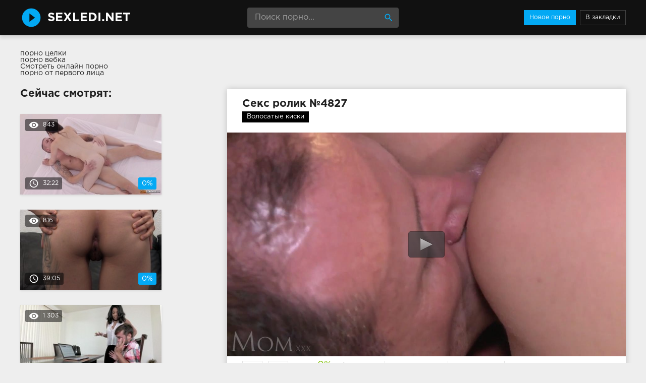

--- FILE ---
content_type: text/html; charset=windows-1251
request_url: http://sexledi.net/4827-video.html
body_size: 7421
content:
<!DOCTYPE html>
<html lang="ru">
<head>
<meta http-equiv="Content-Type" content="text/html; charset=windows-1251" />
<title>Секс ролик №4827 в HD качестве 720p смотреть онлайн</title>
<meta name="description" content="Порно видео #4827 из категорий: Волосатые киски. Продолжительность 24:58 минут. Смотреть онлайн или скачать бесплатно (размер 339.33 MB)" />
<link rel="canonical" href="http://sexledi.net/4827-video.html" />
<meta name="viewport" content="width=device-width, initial-scale=1.0" />
</head>

<body>
<!--LiveInternet counter--><script><!--
new Image().src = "//counter.yadro.ru/hit?r"+
escape(document.referrer)+((typeof(screen)=="undefined")?"":
";s"+screen.width+"*"+screen.height+"*"+(screen.colorDepth?
screen.colorDepth:screen.pixelDepth))+";u"+escape(document.URL)+
";h"+escape(document.title.substring(0,80))+
";"+Math.random();//--></script><!--/LiveInternet-->
<div class="wrap">

		<header class="header">
			<div class="header-in wrap-center fx-row fx-middle">
				<a href="/" class="logo fw700 nowrap">SexLedi.net</a>
				<div class="search-box">
					<form id="quicksearch" method="post">
						<input type="hidden" name="do" value="search" />
						<input type="hidden" name="subaction" value="search" />
						<input id="story" name="story" placeholder="Поиск порно..." type="text" />
						<button type="submit" title="Найти"><span class="mat-icon">search</span></button>
					</form>
				</div>
				<ul class="h-menu">
					<li><a href="/" class="active">Новое порно</a></li>
					<li><a href="javascript:void(0);" onclick="return addFavorite(this);" rel="nofollow"  class="upload_link" title="Добавить в закладки">В закладки</a></li>
				</ul>
				<div class="btn-menu"><span class="mat-icon">menu</span></div>
			</div>
		</header>
		
		<!-- END HEADER -->
			
		<main class="main wrap-center">
		<style>.rekl{padding-bottom:25px}</style>
		<div class="rekl">
			<a href="https://rusoska.com/whole">порно целки</a><br>
			<a href="http://pizdenka.club/veb-kamera/">порно вебка</a><br>
			<a href="https://trahkino.me/">Смотреть онлайн порно</a><br>
			<a href="http://porno-mp4.net/ot-pervogo-lica">порно от первого лица</a><br></div>
			

			
			
			<div class=" clearfix">
				<article class="ignore-select full">
	
	<div class="fcols fx-row">
	
		<div class="fleft">
		
			<h1 class="items-title fw700">Секс ролик №4827</h1>
			
			<div class="full-tags"><a href="http://sexledi.net/volosatye-kiski/">Волосатые киски</a></div>
			
			<div class="fplayer video-box">
				<script type="text/javascript" src="/player.js"></script>
				<div id="player">Загрузка видео...</div>
				<script type="text/javascript">
				jwplayer("player").setup({
				file: "/video/aHR0cDovL3MwLmJ1Z2FnYWdhLmNvbS80LzEwMDAvMTIxNC5tcDQ=.mp4",
				streamer: "lighttpd",
				aspectratio: "16:9",
				width: "100%",
				stretching: "fill",
				startparam: "start",
				image: "/thumbs/1280x720/1214.jpg",
				});
				</script>
			</div>
			
			<div class="fmeta clearfix">
			
			<div class="fmeta-rate" id="fmeta-rate-4827">
				<div class="rate-plus" id="pluss-4827" onclick="doRateLD('plus', '4827');"><span class="mat-icon">thumb_up</span></div>
				<div class="rate-minus" id="minuss-4827" onclick="doRateLD('minus', '4827');"><span class="mat-icon">thumb_down</span></div>
				<div class="rate-counts"></div>
				<div class="rate-data"><span id="ratig-layer-4827" class="ignore-select"><span class="ratingtypeplusminus ignore-select ratingzero" >0</span></span><span id="vote-num-id-4827">0</span></div>
			</div>
			
				<div class="fm-item"><div>Длительность</div>24:58</div>
				<div class="fm-item"><div>Просмотры</div>913</div>
				<div class="fm-item"><div>Скачать видео</div><a href="/video/aHR0cDovL3MwLmJ1Z2FnYWdhLmNvbS80LzEwMDAvMTIxNC5tcDQ=.mp4" rel="nofollow" download>339.33 MB</a></div>
			</div>
		
			<div class="full-comms ignore-select" id="full-comms">
				<div class="comms-title fx-row fx-middle">
					<span>Будьте первым, напишите свой отзыв!</span>
					<div class="add-comm-btn btn">Написать</div>
				</div>
				<form  method="post" name="dle-comments-form" id="dle-comments-form" ><!--noindex-->
<div class="add-comm-form clearfix" id="add-comm-form">
	
		
		<div class="ac-inputs fx-row">
			<input type="text" maxlength="35" name="name" id="name" placeholder="Ваше имя" />
			<!--<input type="text" maxlength="35" name="mail" id="mail" placeholder="Ваш e-mail (необязательно)" />-->
		</div>
		
			
		<div class="ac-textarea"><link rel="stylesheet" href="http://sexledi.net/engine/editor/jscripts/froala/fonts/font-awesome.css">
<link rel="stylesheet" href="http://sexledi.net/engine/editor/jscripts/froala/css/editor.css">
<script type="text/javascript">
	var text_upload = "Загрузка файлов и изображений на сервер";
</script>
<div class="wseditor"><textarea id="comments" name="comments" rows="10" cols="50" class="ajaxwysiwygeditor"></textarea></div></div>
			

			<div class="ac-protect">
				
				
				<div class="form-item clearfix imp">
					<label>Введите код с картинки:</label>
					<div class="form-secur">
						<input type="text" name="sec_code" id="sec_code" placeholder="Впишите код с картинки" maxlength="45" required /><a onclick="reload(); return false;" title="Кликните на изображение чтобы обновить код, если он неразборчив" href="#"><span id="dle-captcha"><img src="/engine/modules/antibot/antibot.php" alt="Кликните на изображение чтобы обновить код, если он неразборчив" width="160" height="80" /></span></a>
					</div>
				</div>
				
				
			</div>


	<div class="ac-submit clearfix">
		<button name="submit" type="submit">Отправить</button>
	</div>
	
</div>
<!--/noindex-->
		<input type="hidden" name="subaction" value="addcomment" />
		<input type="hidden" name="post_id" id="post_id" value="4827" /></form>
				
<div id="dle-ajax-comments"></div>

				<!--dlenavigationcomments-->
			</div>
		
		</div>
		
		<div class="fright">
			<div class="items-title fw700">Сейчас смотрят:</div>
			
				<div class="item">
					<a href="http://sexledi.net/4680-video.html" class="item-link">
						<div class="item-in">
							<div class="item-img img-resp icon-left">
								<img src="/thumbs/278x156/3003.jpg" alt="Секс ролик #4680 — Брюнетки" />
								<div class="item-meta meta-views"><span class="mat-icon">remove_red_eye</span>843</div>
								<div class="item-meta meta-time"><span class="mat-icon">access_time</span>32:22</div>
								<div class="item-meta meta-rate"><span class="ratingtypeplusminus ignore-select ratingzero" >0</span><span id="vote-num-id-4680" class="ignore-select">0</span></div>
							</div>
							
						</div>
					</a>
				</div>



				<div class="item">
					<a href="http://sexledi.net/5055-video.html" class="item-link">
						<div class="item-in">
							<div class="item-img img-resp icon-left">
								<img src="/thumbs/278x156/2525.jpg" alt="Секс ролик #5055 — Кастинг, Раком" />
								<div class="item-meta meta-views"><span class="mat-icon">remove_red_eye</span>816</div>
								<div class="item-meta meta-time"><span class="mat-icon">access_time</span>39:05</div>
								<div class="item-meta meta-rate"><span class="ratingtypeplusminus ignore-select ratingzero" >0</span><span id="vote-num-id-5055" class="ignore-select">0</span></div>
							</div>
							
						</div>
					</a>
				</div>



				<div class="item">
					<a href="http://sexledi.net/5650-video.html" class="item-link">
						<div class="item-in">
							<div class="item-img img-resp icon-left">
								<img src="/thumbs/278x156/6799.jpg" alt="Секс ролик #5650 — Брюнетки, Втроем, Дрочка, Мамки, Минет, Сперма" />
								<div class="item-meta meta-views"><span class="mat-icon">remove_red_eye</span>1 303</div>
								<div class="item-meta meta-time"><span class="mat-icon">access_time</span>31:24</div>
								<div class="item-meta meta-rate"><span class="ratingtypeplusminus ignore-select ratingzero" >0</span><span id="vote-num-id-5650" class="ignore-select">0</span></div>
							</div>
							
						</div>
					</a>
				</div>



		</div>
		
	</div>
	
	<!-- END FCOLS -->
	
	<div class="items-header">
		<div class="items-title fw700">Похожее порно видео:</div>
	</div>
	<div class="items clearfix">
		
				<div class="item">
					<a href="http://sexledi.net/4277-video.html" class="item-link">
						<div class="item-in">
							<div class="item-img img-resp icon-left">
								<img src="/thumbs/278x156/2365.jpg" alt="Секс ролик #4277 — Муж и жена" />
								<div class="item-meta meta-time"><span class="mat-icon">access_time</span>8:35</div>
							</div>
							
						</div>
					</a>
				</div>
				<div class="item">
					<a href="http://sexledi.net/4142-video.html" class="item-link">
						<div class="item-in">
							<div class="item-img img-resp icon-left">
								<img src="/thumbs/278x156/6892.jpg" alt="Секс ролик #4142 — Муж и жена, Молодые" />
								<div class="item-meta meta-time"><span class="mat-icon">access_time</span>14:25</div>
							</div>
							
						</div>
					</a>
				</div>
				<div class="item">
					<a href="http://sexledi.net/3529-video.html" class="item-link">
						<div class="item-in">
							<div class="item-img img-resp icon-left">
								<img src="/thumbs/278x156/1653.jpg" alt="Секс ролик #3529 — Муж и жена" />
								<div class="item-meta meta-time"><span class="mat-icon">access_time</span>11:08</div>
							</div>
							
						</div>
					</a>
				</div>
				<div class="item">
					<a href="http://sexledi.net/3301-video.html" class="item-link">
						<div class="item-in">
							<div class="item-img img-resp icon-left">
								<img src="/thumbs/278x156/2692.jpg" alt="Секс ролик #3301 — Брюнетки, Муж и жена" />
								<div class="item-meta meta-time"><span class="mat-icon">access_time</span>39:55</div>
							</div>
							
						</div>
					</a>
				</div>
				<div class="item">
					<a href="http://sexledi.net/2834-video.html" class="item-link">
						<div class="item-in">
							<div class="item-img img-resp icon-left">
								<img src="/thumbs/278x156/998.jpg" alt="Секс ролик #2834 — Минет, Муж и жена" />
								<div class="item-meta meta-time"><span class="mat-icon">access_time</span>20:56</div>
							</div>
							
						</div>
					</a>
				</div>
				<div class="item">
					<a href="http://sexledi.net/2546-video.html" class="item-link">
						<div class="item-in">
							<div class="item-img img-resp icon-left">
								<img src="/thumbs/278x156/1744.jpg" alt="Секс ролик #2546 — Муж и жена" />
								<div class="item-meta meta-time"><span class="mat-icon">access_time</span>17:19</div>
							</div>
							
						</div>
					</a>
				</div>
				<div class="item">
					<a href="http://sexledi.net/2034-video.html" class="item-link">
						<div class="item-in">
							<div class="item-img img-resp icon-left">
								<img src="/thumbs/278x156/989.jpg" alt="Секс ролик #2034 — Толстухи, Муж и жена" />
								<div class="item-meta meta-time"><span class="mat-icon">access_time</span>14:39</div>
							</div>
							
						</div>
					</a>
				</div>
				<div class="item">
					<a href="http://sexledi.net/1837-video.html" class="item-link">
						<div class="item-in">
							<div class="item-img img-resp icon-left">
								<img src="/thumbs/278x156/942.jpg" alt="Секс ролик #1837 — Муж и жена, Секретарши" />
								<div class="item-meta meta-time"><span class="mat-icon">access_time</span>7:29</div>
							</div>
							
						</div>
					</a>
				</div>
				<div class="item">
					<a href="http://sexledi.net/1741-video.html" class="item-link">
						<div class="item-in">
							<div class="item-img img-resp icon-left">
								<img src="/thumbs/278x156/6905.jpg" alt="Секс ролик #1741 — Муж и жена, Минет, Публичное" />
								<div class="item-meta meta-time"><span class="mat-icon">access_time</span>14:59</div>
							</div>
							
						</div>
					</a>
				</div>
				<div class="item">
					<a href="http://sexledi.net/1521-video.html" class="item-link">
						<div class="item-in">
							<div class="item-img img-resp icon-left">
								<img src="/thumbs/278x156/519.jpg" alt="Секс ролик #1521 — От первого лица, Блондинки, Минет" />
								<div class="item-meta meta-time"><span class="mat-icon">access_time</span>9:00</div>
							</div>
							
						</div>
					</a>
				</div>
				<div class="item">
					<a href="http://sexledi.net/1510-video.html" class="item-link">
						<div class="item-in">
							<div class="item-img img-resp icon-left">
								<img src="/thumbs/278x156/2910.jpg" alt="Секс ролик #1510 — Минет, Муж и жена" />
								<div class="item-meta meta-time"><span class="mat-icon">access_time</span>18:31</div>
							</div>
							
						</div>
					</a>
				</div>
				<div class="item">
					<a href="http://sexledi.net/1407-video.html" class="item-link">
						<div class="item-in">
							<div class="item-img img-resp icon-left">
								<img src="/thumbs/278x156/4909.jpg" alt="Секс ролик #1407 — Брюнетки, Муж и жена, Любительское, Минет, От первого лица" />
								<div class="item-meta meta-time"><span class="mat-icon">access_time</span>16:12</div>
							</div>
							
						</div>
					</a>
				</div>
	</div>
			
</article>
			</div>
			
			
		
		</main>
		
		<!-- END MAIN -->
		
		<nav class="nav">
			<ul class="nav-in wrap-center fx-row">
<li><a href="/aziatskoe/" title="Азиатское порно"><span>Азиатское</span> <span>146</span></a></li>
<li><a href="/analnoe/" title="Анальное порно"><span>Анальное</span> <span>671</span></a></li>
<li><a href="/bdsm/" title="БДСМ порно"><span>БДСМ</span> <span>95</span></a></li>
<li><a href="/blondinki/" title="Порно с блондинками"><span>Блондинки</span> <span>1089</span></a></li>
<li><a href="/bolshie-siski/" title="Порно с большими сиськами"><span>Большие сиськи</span> <span>711</span></a></li>
<li><a href="/bolshie-chleny/" title="Порно с большими членами"><span>Большие члены</span> <span>170</span></a></li>
<li><a href="/bondazh/" title="Бондаж порно"><span>Бондаж</span> <span>33</span></a></li>
<li><a href="/britye-kiski/" title="Порно с бритыми кисками"><span>Бритые киски</span> <span>40</span></a></li>
<li><a href="/bryunetki/" title="Порно с брюнетками"><span>Брюнетки</span> <span>1467</span></a></li>
<li><a href="/v-avto/" title="Порно в авто"><span>В авто</span> <span>32</span></a></li>
<li><a href="/v-vannoy/" title="Порно в ванной"><span>В ванной</span> <span>55</span></a></li>
<li><a href="/v-dva-stvola/" title="Порно в два ствола"><span>В два ствола</span> <span>100</span></a></li>
<li><a href="/v-nizhnem-bele/" title="Порно в нижнем белье"><span>В нижнем белье</span> <span>49</span></a></li>
<li><a href="/v-ofise/" title="Порно в офисе"><span>В офисе</span> <span>197</span></a></li>
<li><a href="/v-chulkah/" title="Порно в чулках"><span>В чулках</span> <span>555</span></a></li>
<li><a href="/vibrator/" title="Порно с вибратором"><span>Вибратор</span> <span>30</span></a></li>
<li><a href="/volosatye-kiski/" title="Порно с волосатыми кисками"><span>Волосатые киски</span> <span>87</span></a></li>
<li><a href="/vtroem/" title="Порно втроем"><span>Втроем</span> <span>383</span></a></li>
<li><a href="/gangbang/" title="Ганг банг порно"><span>Ганг банг</span> <span>29</span></a></li>
<li><a href="/glamurnoe/" title="Гламурное порно"><span>Гламурное</span> <span>25</span></a></li>
<li><a href="/glubokaya-glotka/" title="Порно с глубокой глоткой"><span>Глубокая глотка</span> <span>66</span></a></li>
<li><a href="/gospozha/" title="Госпожа порно"><span>Госпожа</span> <span>22</span></a></li>
<li><a href="/gruboe/" title="Грубое порно"><span>Грубое</span> <span>53</span></a></li>
<li><a href="/gruppovoe/" title="Групповое порно"><span>Групповое</span> <span>344</span></a></li>
<li><a href="/dve-devushki/" title="Порно с двумя девушками"><span>Две девушки</span> <span>27</span></a></li>
<li><a href="/dildo/" title="Порно с дилдо"><span>Дилдо</span> <span>61</span></a></li>
<li><a href="/dominirovanie/" title="Порно с доминированием"><span>Доминирование</span> <span>91</span></a></li>
<li><a href="/drochka/" title="Порно с дрочкой членов"><span>Дрочка</span> <span>106</span></a></li>
<li><a href="/zhmzh/" title="ЖМЖ порно"><span>ЖМЖ</span> <span>22</span></a></li>
<li><a href="/zhestkoe/" title="Жесткое порно"><span>Жесткое</span> <span>100</span></a></li>
<li><a href="/zrelye/" title="Порно зрелых"><span>Зрелые</span> <span>277</span></a></li>
<li><a href="/izmena/" title="Порно с изменой"><span>Измена</span> <span>47</span></a></li>
<li><a href="/incest/" title="Инцест порно"><span>Инцест</span> <span>23</span></a></li>
<li><a href="/kamshoty/" title="Порно камшоты"><span>Камшоты</span> <span>352</span></a></li>
<li><a href="/kasting/" title="Порно кастинг"><span>Кастинг</span> <span>197</span></a></li>
<li><a href="/krasivye-siski/" title="Порно с красивыми сиськами"><span>Красивые сиськи</span> <span>18</span></a></li>
<li><a href="/krasotki/" title="Порно с красотками"><span>Красотки</span> <span>450</span></a></li>
<li><a href="/krupnym-planom/" title="Порно крупным планом"><span>Крупным планом</span> <span>90</span></a></li>
<li><a href="/kukold/" title="Куколд порно"><span>Куколд</span> <span>13</span></a></li>
<li><a href="/kuni/" title="Порно куни"><span>Куни</span> <span>106</span></a></li>
<li><a href="/lateks/" title="Порно в латексе"><span>Латекс</span> <span>47</span></a></li>
<li><a href="/latinki/" title="Порно с латинками"><span>Латинки</span> <span>88</span></a></li>
<li><a href="/lesbiyskoe/" title="Лесбийское порно"><span>Лесбийское</span> <span>344</span></a></li>
<li><a href="/lizhut-yayca/" title="Лижут яйца порно"><span>Лижут яйца</span> <span>34</span></a></li>
<li><a href="/lyubitelskoe/" title="Любительское порно"><span>Любительское</span> <span>466</span></a></li>
<li><a href="/malenkie-siski/" title="Порно с маленькими сиськами"><span>Маленькие сиськи</span> <span>49</span></a></li>
<li><a href="/mamki/" title="Мамки порно"><span>Мамки</span> <span>186</span></a></li>
<li><a href="/massazh/" title="Массаж порно"><span>Массаж</span> <span>161</span></a></li>
<li><a href="/masturbaciya/" title="Порно с мастурбацией"><span>Мастурбация</span> <span>443</span></a></li>
<li><a href="/macheha/" title="Порно мачеха"><span>Мачеха</span> <span>13</span></a></li>
<li><a href="/mezhrassovoe/" title="Межрассовое порно"><span>Межрассовое</span> <span>149</span></a></li>
<li><a href="/milfy/" title="Порно милф"><span>Милфы</span> <span>75</span></a></li>
<li><a href="/minet/" title="Порно с минетом"><span>Минет</span> <span>883</span></a></li>
<li><a href="/molodye/" title="Порно молодых"><span>Молодые</span> <span>1095</span></a></li>
<li><a href="/muzh-i-zhena/" title="Порно с мужем и женой"><span>Муж и жена</span> <span>90</span></a></li>
<li><a href="/mulatki/" title="Порно с мулатками"><span>Мулатки</span> <span>38</span></a></li>
<li><a href="/na-divane/" title="Порно на диване"><span>На диване</span> <span>21</span></a></li>
<li><a href="/na-kablukah/" title="Порно на каблуках"><span>На каблуках</span> <span>31</span></a></li>
<li><a href="/na-krovati/" title="Порно на кровати"><span>На кровати</span> <span>24</span></a></li>
<li><a href="/na-prirode/" title="Порно на природе"><span>На природе</span> <span>172</span></a></li>
<li><a href="/naezdnicy/" title="Порно наездница"><span>Наездницы</span> <span>242</span></a></li>
<li><a href="/naturalnye-siski/" title="Порно с натуральными сиськами"><span>Натуральные сиськи</span> <span>48</span></a></li>
<li><a href="/negrityanki/" title="Порно с негритянками"><span>Негритянки</span> <span>34</span></a></li>
<li><a href="/negry/" title="Порно с неграми"><span>Негры</span> <span>136</span></a></li>
<li><a href="/orgazm/" title="Оргазм порно"><span>Оргазм</span> <span>122</span></a></li>
<li><a href="/orgii/" title="Оргии порно"><span>Оргии</span> <span>67</span></a></li>
<li><a href="/ot-pervogo-lica/" title="Порно от первого лица"><span>От первого лица</span> <span>236</span></a></li>
<li><a href="/pikap/" title="Пикап порно"><span>Пикап</span> <span>50</span></a></li>
<li><a href="/popki/" title="Попки порно"><span>Попки</span> <span>104</span></a></li>
<li><a href="/pocelui/" title="Поцелуи порно"><span>Поцелуи</span> <span>21</span></a></li>
<li><a href="/publichnoe/" title="Публичное порно"><span>Публичное</span> <span>64</span></a></li>
<li><a href="/pyanye/" title="Порно с пьяными"><span>Пьяные</span> <span>26</span></a></li>
<li><a href="/rabyni/" title="Порно с рабынями"><span>Рабыни</span> <span>20</span></a></li>
<li><a href="/rakom/" title="Порно раком"><span>Раком</span> <span>343</span></a></li>
<li><a href="/russkoe/" title="Русское порно"><span>Русское</span> <span>354</span></a></li>
<li><a href="/ryzhie/" title="Порно с рыжими"><span>Рыжие</span> <span>226</span></a></li>
<li><a href="/svingery/" title="Порно со свингерами"><span>Свингеры</span> <span>21</span></a></li>
<li><a href="/svyazyvanie/" title="Порно со связыванием"><span>Связывание</span> <span>25</span></a></li>
<li><a href="/sekretarshi/" title="Порно с секретаршами"><span>Секретарши</span> <span>42</span></a></li>
<li><a href="/seks-igrushki/" title="Порно с секс-игрушками"><span>Секс-игрушки</span> <span>294</span></a></li>
<li><a href="/silikonovye-siski/" title="Порно с силиконовыми сиськами"><span>Силиконовые сиськи</span> <span>21</span></a></li>
<li><a href="/skvirt/" title="Порно со сквиртом"><span>Сквирт</span> <span>15</span></a></li>
<li><a href="/solo/" title="Порно соло"><span>Соло</span> <span>70</span></a></li>
<li><a href="/sperma/" title="Сперма порно"><span>Сперма</span> <span>520</span></a></li>
<li><a href="/sperma-vytekaet/" title="Порно с вытекающей спермой"><span>Сперма вытекает</span> <span>88</span></a></li>
<li><a href="/sperma-na-lice/" title="Порно со спермой на лице"><span>Сперма на лице</span> <span>223</span></a></li>
<li><a href="/spyaschie/" title="Порно со спящими"><span>Спящие</span> <span>48</span></a></li>
<li><a href="/strapon/" title="Порно со страпоном"><span>Страпон</span> <span>51</span></a></li>
<li><a href="/strastnoe/" title="Страстное порно"><span>Страстное</span> <span>78</span></a></li>
<li><a href="/studenty/" title="Порно студентов"><span>Студенты</span> <span>41</span></a></li>
<li><a href="/tatuirovannye/" title="Порно с татуированными"><span>Татуированные</span> <span>51</span></a></li>
<li><a href="/tolstuhi/" title="Порно с толстухами"><span>Толстухи</span> <span>102</span></a></li>
<li><a href="/transvistity/" title="Порно с трансами"><span>Трансвиститы</span> <span>53</span></a></li>
<li><a href="/trusiki/" title="Порно с трусиками"><span>Трусики</span> <span>18</span></a></li>
<li><a href="/fetish/" title="Фетиш порно"><span>Фетиш</span> <span>107</span></a></li>
<li><a href="/fisting/" title="Фистинг порно"><span>Фистинг</span> <span>62</span></a></li>
<li><a href="/hardkor/" title="Хардкор порно"><span>Хардкор</span> <span>190</span></a></li>
<li><a href="/hudye/" title="Порно с худыми девушками"><span>Худые</span> <span>153</span></a></li>
<li><a href="/erotika/" title="Порно с эротикой"><span>Эротика</span> <span>11</span></a></li>
<li><a href="/yaponki/" title="Порно с японками"><span>Японки</span> <span>35</span></a></li>

			</ul>
		</nav>
		
		<!-- END NAV -->
	
</div>

<!-- END WRAP -->

<link href="/templates/Default/style/styles.css" type="text/css" rel="stylesheet" />
<link href="/templates/Default/style/engine.css" type="text/css" rel="stylesheet" />
<script type="text/javascript" src="/engine/classes/js/jquery.js"></script>
<script type="text/javascript" src="/engine/classes/js/jqueryui.js"></script>
<script type="text/javascript" src="/engine/classes/js/dle_js.js"></script>
<script type="text/javascript" src="/engine/editor/jscripts/froala/editor.js"></script>
<script type="text/javascript" src="/engine/editor/jscripts/froala/languages/ru.js"></script>
<link media="screen" href="/engine/editor/css/default.css" type="text/css" rel="stylesheet" />
<script src="/templates/Default/js/libs.js"></script>
<script type="text/javascript">
<!--
var dle_root       = '/';
var dle_admin      = '';
var dle_login_hash = '';
var dle_group      = 5;
var dle_skin       = 'Default';
var dle_wysiwyg    = '1';
var quick_wysiwyg  = '1';
var dle_act_lang   = ["Да", "Нет", "Ввод", "Отмена", "Сохранить", "Удалить", "Загрузка. Пожалуйста, подождите..."];
var menu_short     = 'Быстрое редактирование';
var menu_full      = 'Полное редактирование';
var menu_profile   = 'Просмотр профиля';
var menu_send      = 'Отправить сообщение';
var menu_uedit     = 'Админцентр';
var dle_info       = 'Информация';
var dle_confirm    = 'Подтверждение';
var dle_prompt     = 'Ввод информации';
var dle_req_field  = 'Заполните все необходимые поля';
var dle_del_agree  = 'Вы действительно хотите удалить? Данное действие невозможно будет отменить';
var dle_spam_agree = 'Вы действительно хотите отметить пользователя как спамера? Это приведёт к удалению всех его комментариев';
var dle_complaint  = 'Укажите текст Вашей жалобы для администрации:';
var dle_big_text   = 'Выделен слишком большой участок текста.';
var dle_orfo_title = 'Укажите комментарий для администрации к найденной ошибке на странице';
var dle_p_send     = 'Отправить';
var dle_p_send_ok  = 'Уведомление успешно отправлено';
var dle_save_ok    = 'Изменения успешно сохранены. Обновить страницу?';
var dle_reply_title= 'Ответ на комментарий';
var dle_tree_comm  = '0';
var dle_del_news   = 'Удалить статью';
var allow_dle_delete_news   = false;

jQuery(function($){
	
      $('#comments').froalaEditor({
        dle_root: dle_root,
        dle_upload_area : "comments",
        dle_upload_user : "",
        dle_upload_news : "0",
        width: '100%',
        height: '220',
        language: 'ru',
		placeholderText: '',
        enter: $.FroalaEditor.ENTER_BR,
        toolbarSticky: false,
        theme: 'gray',
        linkAlwaysNoFollow: false,
        linkInsertButtons: ['linkBack'],
        linkList:[],
        linkAutoPrefix: '',
        linkStyles: {
          'fr-strong': 'Bold',
          'fr-text-red': 'Red',
          'fr-text-blue': 'Blue',
          'fr-text-green': 'Green'
        },
        linkText: true,
		htmlAllowedTags: ['div', 'span', 'p', 'br', 'strong', 'em', 'ul', 'li', 'ol', 'b', 'u', 'i', 's', 'a', 'img'],
		htmlAllowedAttrs: ['class', 'href', 'alt', 'src', 'style', 'target'],
		pastePlain: true,
        imageInsertButtons: ['imageBack', '|', 'imageByURL'],
        imagePaste: false,
        imageStyles: {
          'fr-bordered': 'Borders',
          'fr-rounded': 'Rounded',
          'fr-padded': 'Padded',
          'fr-shadows': 'Shadows',
        },
		
        toolbarButtonsXS: ['bold', 'italic', 'underline', 'strikeThrough', '|', 'align', 'formatOL', 'formatUL', '|', 'insertLink', 'dleleech', 'emoticons', '|', 'dlehide', 'dlequote', 'dlespoiler'],

        toolbarButtonsSM: ['bold', 'italic', 'underline', 'strikeThrough', '|', 'align', 'formatOL', 'formatUL', '|', 'insertLink', 'dleleech', 'emoticons', '|', 'dlehide', 'dlequote', 'dlespoiler'],

        toolbarButtonsMD: ['bold', 'italic', 'underline', 'strikeThrough', '|', 'align', 'formatOL', 'formatUL', '|', 'insertLink', 'dleleech', 'emoticons', '|', 'dlehide', 'dlequote', 'dlespoiler'],

        toolbarButtons: ['bold', 'italic', 'underline', 'strikeThrough', '|', 'align', 'formatOL', 'formatUL', '|', 'insertLink', 'dleleech', 'emoticons', '|', 'dlehide', 'dlequote', 'dlespoiler']

      });

$('#dle-comments-form').submit(function() {
	doAddComments();
	return false;
});
});
//-->
</script>

<script defer src="https://static.cloudflareinsights.com/beacon.min.js/vcd15cbe7772f49c399c6a5babf22c1241717689176015" integrity="sha512-ZpsOmlRQV6y907TI0dKBHq9Md29nnaEIPlkf84rnaERnq6zvWvPUqr2ft8M1aS28oN72PdrCzSjY4U6VaAw1EQ==" data-cf-beacon='{"version":"2024.11.0","token":"ca10b285f10a4155bc6e1abcade1e4fe","r":1,"server_timing":{"name":{"cfCacheStatus":true,"cfEdge":true,"cfExtPri":true,"cfL4":true,"cfOrigin":true,"cfSpeedBrain":true},"location_startswith":null}}' crossorigin="anonymous"></script>
</body>
</html>
